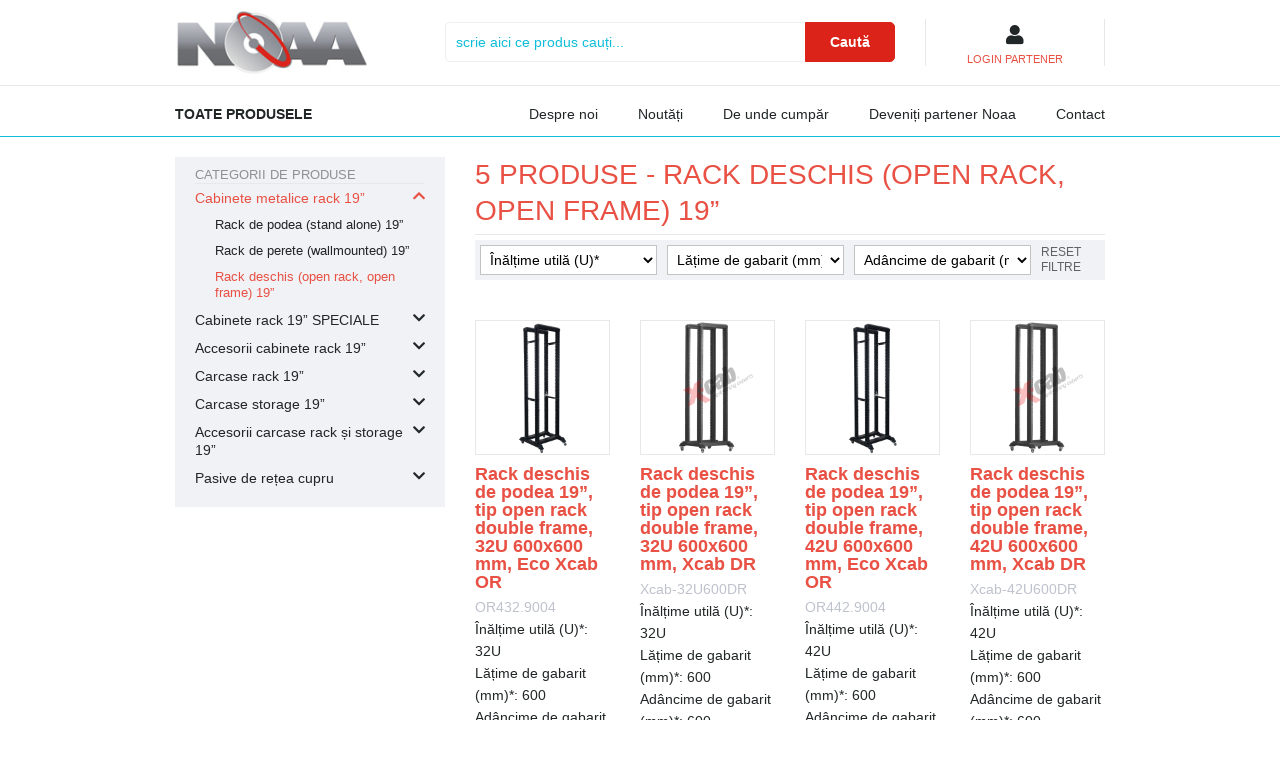

--- FILE ---
content_type: text/html; charset=utf-8
request_url: https://www.noaa.ro/produse/rack-deschis-open-rack-open-frame-19/41347763ee68e185653deecc
body_size: 18508
content:
<!-- Noaa/Ui/Layout/PublicLayout/renderer.php --><!-- Noaa\Ui\Layout\PublicLayout --><!DOCTYPE html>
<html lang="en">
<head>
    <meta charset="utf-8">
    <meta name="viewport" content="width=device-width, initial-scale=1">
    <title>Rack deschis (open rack, open frame) 19&rdquo; | noaa.ro</title>
    <link rel="shortcut icon" href="/src/Noaa/Ui/Layout/favicon.ico"/>
    <link rel="canonical" href="https://www.noaa.ro/produse/rack-deschis-open-rack-open-frame-19/41347763ee68e185653deecc" />
<meta property="og:url" content="https://www.noaa.ro/produse/rack-deschis-open-rack-open-frame-19/41347763ee68e185653deecc" />
<!-- Google tag (gtag.js) -->
<script async src="https://www.googletagmanager.com/gtag/js?id=G-YM94BGWV2N"></script>
<script  nonce="NGJmZWViZTdlYjk1ZTdjZTY5NmI4ODBi">
  window.dataLayer = window.dataLayer || [];
  function gtag(){dataLayer.push(arguments);}
  gtag('js', new Date());

  gtag('config', 'G-YM94BGWV2N');
</script>
    <link data-size="70942" rel="stylesheet" href="/static/3rd/fontawesome-free-5.12.0-web/css/all.css?1657296931">
            <link data-size="161145" rel="stylesheet" href="/src/Noaa/Ui/Layout/custom_bootstrap_prezentare.css?1667250969">
            <link data-size="116775" rel="stylesheet" href="/src/Noaa/Ui/Layout/default.css?1667385569">
            <link data-size="115170" rel="stylesheet" href="/src/Noaa/CatalogRead/Produse/Browse/ListaProduseDinCategorieComponent/renderer.css?1685261525">
            <link data-size="108241" rel="stylesheet" href="/src/Noaa/Ui/Components/pagination.css?1666636899">
            <link data-size="108313" rel="stylesheet" href="/src/Noaa/CatalogRead/Produse/Browse/FiltruCategoriiProduseComponent/renderer.css?1666637036">
            <link data-size="103221" rel="stylesheet" href="/src/Noaa/Ui/Layout/PublicCu2ColoaneLayout/renderer.css?1666636711">
            <link data-size="105975" rel="stylesheet" href="/src/Noaa/IdentityUi/Header/AuthComponent/renderer.css?1667243865">
            <link data-size="130905" rel="stylesheet" href="/src/Noaa/Ui/Layout/PublicLayout/Header/renderer.css?1675105981">
            <link data-size="109858" rel="stylesheet" href="/src/Noaa/Ui/Layout/PublicLayout/renderer.css?1684663620">    <meta name="csrftoken" content="eyJ0eXAiOiJKV1QiLCJhbGciOiJIUzUxMiJ9.eyJ1c2VySWQiOiIiLCJ0aW1lc3RhbXAiOjE3Njg2NTQ4NjAsInJhbmQiOiI3MmU1M2EyOTA1NTA3YmNjNjFkZDdlNGE2MWU4OWMyZWI0MTBjNzQ2MTVlZmM4YzJlYjdhYmU0N2U1NzM4ZjJkIn0.qkR7-bY5t0fwA5IIFZ45BZoX8KOvNeLqjPgjsD6E005M9jD5sbi2aWlmASjmvwygluPIrxuJJSo_LwWmVD0UMw">
</head>
<body id="public-layout" data-route="route.produse.browser.categorie">
<!-- Noaa/Ui/Layout/PublicLayout/Header/renderer.php --><!-- Noaa\Ui\Layout\PublicLayout\Header --><header>
    <nav class="top">
        <div class="container">
            <div id="sidebar-toggler-container"><span class="sidebar-toggler"></span></div>
            <a id="logo-c" href="/"><img height="98" width="216" src="/src/Noaa/Ui/Layout/SimpleLayout/logo_noaa.jpg" alt="noaa.ro"/></a>
            <form class="cautare" action="/cautare/cauta">
                <input type="text" name="q" placeholder="scrie aici ce produs cauți..." value=""/>
                <button type="submit">Caută</button>
            </form>
            <div id="top-last-items"><!-- Noaa/IdentityUi/Header/AuthComponent/renderer.php --><!-- Noaa\IdentityUi\Header\AuthComponent -->
<div id="AuthComponent" data-href="/identity/login"
     class="neautentificat-ca-partener"
    >

            <div class="top">
            <i class="fa fa-user"></i>
        </div>
        <div class="bottom text-danger">
            LOGIN PARTENER
        </div>
    </div></div>

            <div id="mobile-menu">
                <div id="mobile-menu-inner">
                    <form class="cautare-mobil" action="/cautare/cauta">
                        <input type="text" name="q" required placeholder="scrie aici ce produs cauți..." value=""/>
                        <button type="submit"><img height="24" width="24" src="/src/Noaa/Ui/Layout/PublicLayout/Header/search.svg" alt="caută"/></button>
                    </form>
                    <div class="tabs" id="mobile-menu-tabs">
                        <div class="tabs-header">
                            <span class="activ" data-content-id="mobile-meniu-contents-produse">Meniu</span>
                            <span data-content-id="mobile-meniu-contents-categorii">Categorii</span>
                        </div>
                        <div class="tabs-contents">
                            <div class="meniu-contents activ" id="mobile-meniu-contents-produse">
                                <a class="produse   "
                                   href="/produsele-noastre">
                                    Toate produsele
                                </a>
                                                                <a href="/statice/despre-noi"
                                   class=""
                                >Despre noi</a>
                                <a href="/noutati"
                                   class="">Noutăți</a>
                                <a href="/statice/de-unde-cumpar"
                                   class="">De
                                    unde
                                    cumpăr</a>
                                <a href="/statice/deveniti-partener"
                                   class="">Deveniți
                                    partener Noaa</a>
                                <a href="/statice/contact"
                                   class="">Contact</a>
                                <!-- Noaa/IdentityUi/Header/AuthComponent/renderer.php --><!-- Noaa\IdentityUi\Header\AuthComponent -->
<div id="AuthComponent" data-href="/identity/login"
     class="neautentificat-ca-partener"
    >

            <div class="top">
            <i class="fa fa-user"></i>
        </div>
        <div class="bottom text-danger">
            LOGIN PARTENER
        </div>
    </div>                            </div>
                            <div class="meniu-contents" id="mobile-meniu-contents-categorii">
                                                                    <a class="produse"
                                       href="/produse/cabinete-metalice-rack-19/a378a9dc6a1cf1f2d1a2151b">
                                        Cabinete metalice rack 19&rdquo;                                    </a>
                                                                    <a class="produse"
                                       href="/produse/cabinete-rack-19-speciale/d1341d81c3ad04032a4c9554">
                                        Cabinete rack 19&rdquo; SPECIALE                                    </a>
                                                                    <a class="produse"
                                       href="/produse/accesorii-cabinete-rack-19/af26224ba7e9f0730081b550">
                                        Accesorii cabinete rack 19&rdquo;                                    </a>
                                                                    <a class="produse"
                                       href="/produse/carcase-rack-19/4419155adc6e3da2220d3108">
                                        Carcase rack 19&rdquo;                                    </a>
                                                                    <a class="produse"
                                       href="/produse/carcase-storage-19/5324b81832d6622ef0fb0018">
                                        Carcase storage 19&rdquo;                                    </a>
                                                                    <a class="produse"
                                       href="/produse/accesorii-carcase-rack-si-storage-19/ab6c2a0b65126576131288b2">
                                        Accesorii carcase rack și storage 19&rdquo;                                    </a>
                                                                    <a class="produse"
                                       href="/produse/pasive-de-retea-cupru/7b19ff849c692f061b4c97ce">
                                        Pasive de rețea cupru                                    </a>
                                                            </div>
                        </div>
                    </div>
                </div>


            </div>
        </div>
    </nav>
    <nav class="bottom">
        <div class="container">
            <a class="produse   "
               href="/produsele-noastre">
                Toate produsele
            </a>

            <div class="alte-sectiuni">
                                <a href="/statice/despre-noi"
                   class=""
                >Despre noi</a>
                <a href="/noutati"
                   class="">Noutăți</a>
                <a href="/statice/de-unde-cumpar"
                   class="">De unde
                    cumpăr</a>
                <a href="/statice/deveniti-partener"
                   class="">Deveniți
                    partener Noaa</a>
                <a href="/statice/contact"
                   class="">Contact</a>
            </div>

        </div>
    </nav>
</header>
<div class="body-content">
        <!-- Noaa/Ui/Layout/PublicCu2ColoaneLayout/renderer.php --><!-- Noaa\Ui\Layout\PublicCu2ColoaneLayout --><div class="container">
    <div id="layout-2-coloane">
        <div class="primary-col"><!-- Noaa/CatalogRead/Produse/Browse/ListaProduseDinCategorieComponent/renderer.php --><!-- Noaa\CatalogRead\Produse\Browse\ListaProduseDinCategorieComponent --><div id="browser-produse-din-categorie">
    <h1>5&nbsp;produse - Rack deschis (open rack, open frame) 19&rdquo;</h1>
                <div class="header" data-count="3">
                                                            <select class="form-control" >
                    <option value="" data-url="https://www.noaa.ro/produse/rack-deschis-open-rack-open-frame-19/41347763ee68e185653deecc">&Icirc;nălțime utilă (U)*</option>
                                            <option
                                data-url="https://www.noaa.ro/produse/rack-deschis-open-rack-open-frame-19/41347763ee68e185653deecc?c_InaltimeUtilaU=32U"
                                value="32U"
                                                    >32U</option>
                                            <option
                                data-url="https://www.noaa.ro/produse/rack-deschis-open-rack-open-frame-19/41347763ee68e185653deecc?c_InaltimeUtilaU=42U"
                                value="42U"
                                                    >42U</option>
                                    </select>
                                                            <select class="form-control" >
                    <option value="" data-url="https://www.noaa.ro/produse/rack-deschis-open-rack-open-frame-19/41347763ee68e185653deecc">Lățime de gabarit (mm)*</option>
                                            <option
                                data-url="https://www.noaa.ro/produse/rack-deschis-open-rack-open-frame-19/41347763ee68e185653deecc?c_LatimeDeGabaritmm=600"
                                value="600"
                                                    >600</option>
                                    </select>
                                                            <select class="form-control" >
                    <option value="" data-url="https://www.noaa.ro/produse/rack-deschis-open-rack-open-frame-19/41347763ee68e185653deecc">Ad&acirc;ncime de gabarit (mm)*</option>
                                            <option
                                data-url="https://www.noaa.ro/produse/rack-deschis-open-rack-open-frame-19/41347763ee68e185653deecc?c_AdancimeDeGabaritmm=600"
                                value="600"
                                                    >600</option>
                                            <option
                                data-url="https://www.noaa.ro/produse/rack-deschis-open-rack-open-frame-19/41347763ee68e185653deecc?c_AdancimeDeGabaritmm=800"
                                value="800"
                                                    >800</option>
                                    </select>
                        <a href="/produse/rack-deschis-open-rack-open-frame-19/41347763ee68e185653deecc" class="reset">Reset filtre</a>
        </div>
        <div class="itemi">
                    <div>
                                                                                                    <div class="img-container square">
                        <a class="img" href="/produs/detalii/rack-deschis-de-podea-19-tip-open-rack-double-frame-32u-600x600-mm-eco-xcab-or/31599da02136a8df4ceb2c70">
                            <img src="/storage/produse/imagini/read/31599da02136a8df4ceb2c70/d03c5cbb6ec3dcd36450c043/or432.9004-01.png"
                                 srcset="/storage/produse/imagini/read/31599da02136a8df4ceb2c70/d03c5cbb6ec3dcd36450c043/or432.9004-01.png?width=50 50w,
/storage/produse/imagini/read/31599da02136a8df4ceb2c70/d03c5cbb6ec3dcd36450c043/or432.9004-01.png?width=75 75w,
/storage/produse/imagini/read/31599da02136a8df4ceb2c70/d03c5cbb6ec3dcd36450c043/or432.9004-01.png?width=100 100w,
/storage/produse/imagini/read/31599da02136a8df4ceb2c70/d03c5cbb6ec3dcd36450c043/or432.9004-01.png?width=150 150w,
/storage/produse/imagini/read/31599da02136a8df4ceb2c70/d03c5cbb6ec3dcd36450c043/or432.9004-01.png?width=200 200w,
/storage/produse/imagini/read/31599da02136a8df4ceb2c70/d03c5cbb6ec3dcd36450c043/or432.9004-01.png?width=300 300w,
/storage/produse/imagini/read/31599da02136a8df4ceb2c70/d03c5cbb6ec3dcd36450c043/or432.9004-01.png?width=400 400w,
/storage/produse/imagini/read/31599da02136a8df4ceb2c70/d03c5cbb6ec3dcd36450c043/or432.9004-01.png?width=510 510w,
/storage/produse/imagini/read/31599da02136a8df4ceb2c70/d03c5cbb6ec3dcd36450c043/or432.9004-01.png?width=600 600w,
/storage/produse/imagini/read/31599da02136a8df4ceb2c70/d03c5cbb6ec3dcd36450c043/or432.9004-01.png?width=700 700w,
/storage/produse/imagini/read/31599da02136a8df4ceb2c70/d03c5cbb6ec3dcd36450c043/or432.9004-01.png?width=815 815w,
/storage/produse/imagini/read/31599da02136a8df4ceb2c70/d03c5cbb6ec3dcd36450c043/or432.9004-01.png?width=900 900w,
/storage/produse/imagini/read/31599da02136a8df4ceb2c70/d03c5cbb6ec3dcd36450c043/or432.9004-01.png?width=1000 1000w"
                                 sizes="200px"
                                 alt="OR432.9004_01.png"
                                 data-layout="landscape" width="1000" height="1000"                            />
                        </a>
                    </div>
                                <h2>
                    <a href="/produs/detalii/rack-deschis-de-podea-19-tip-open-rack-double-frame-32u-600x600-mm-eco-xcab-or/31599da02136a8df4ceb2c70">
                        Rack deschis de podea 19&rdquo;, tip open rack double frame, 32U 600x600 mm, Eco Xcab OR                    </a>
                </h2>
                <h3>
                    OR432.9004                </h3>
                                    <div>&Icirc;nălțime utilă (U)*: 32U</div>
                                    <div>Lățime de gabarit (mm)*: 600</div>
                                    <div>Ad&acirc;ncime de gabarit (mm)*: 600</div>
                                <a href="/produs/detalii/rack-deschis-de-podea-19-tip-open-rack-double-frame-32u-600x600-mm-eco-xcab-or/31599da02136a8df4ceb2c70" class="detalii">Vezi detalii...</a>
                            </div>
                    <div>
                                                                                                    <div class="img-container square">
                        <a class="img" href="/produs/detalii/rack-deschis-de-podea-19-tip-open-rack-double-frame-32u-600x600-mm-xcab-dr/8cc5397bfadd08b3815562f9">
                            <img src="/storage/produse/imagini/read/8cc5397bfadd08b3815562f9/6135ee3806f5dc7163636982/xcab-32u600dr-01.png"
                                 srcset="/storage/produse/imagini/read/8cc5397bfadd08b3815562f9/6135ee3806f5dc7163636982/xcab-32u600dr-01.png?width=50 50w,
/storage/produse/imagini/read/8cc5397bfadd08b3815562f9/6135ee3806f5dc7163636982/xcab-32u600dr-01.png?width=75 75w,
/storage/produse/imagini/read/8cc5397bfadd08b3815562f9/6135ee3806f5dc7163636982/xcab-32u600dr-01.png?width=100 100w,
/storage/produse/imagini/read/8cc5397bfadd08b3815562f9/6135ee3806f5dc7163636982/xcab-32u600dr-01.png?width=150 150w,
/storage/produse/imagini/read/8cc5397bfadd08b3815562f9/6135ee3806f5dc7163636982/xcab-32u600dr-01.png?width=200 200w,
/storage/produse/imagini/read/8cc5397bfadd08b3815562f9/6135ee3806f5dc7163636982/xcab-32u600dr-01.png?width=300 300w,
/storage/produse/imagini/read/8cc5397bfadd08b3815562f9/6135ee3806f5dc7163636982/xcab-32u600dr-01.png?width=400 400w,
/storage/produse/imagini/read/8cc5397bfadd08b3815562f9/6135ee3806f5dc7163636982/xcab-32u600dr-01.png?width=510 510w,
/storage/produse/imagini/read/8cc5397bfadd08b3815562f9/6135ee3806f5dc7163636982/xcab-32u600dr-01.png?width=600 600w,
/storage/produse/imagini/read/8cc5397bfadd08b3815562f9/6135ee3806f5dc7163636982/xcab-32u600dr-01.png?width=700 700w,
/storage/produse/imagini/read/8cc5397bfadd08b3815562f9/6135ee3806f5dc7163636982/xcab-32u600dr-01.png?width=815 815w,
/storage/produse/imagini/read/8cc5397bfadd08b3815562f9/6135ee3806f5dc7163636982/xcab-32u600dr-01.png?width=900 900w,
/storage/produse/imagini/read/8cc5397bfadd08b3815562f9/6135ee3806f5dc7163636982/xcab-32u600dr-01.png?width=1000 1000w"
                                 sizes="200px"
                                 alt="Xcab-32U600DR_01.png"
                                 data-layout="landscape" width="1000" height="1000"                            />
                        </a>
                    </div>
                                <h2>
                    <a href="/produs/detalii/rack-deschis-de-podea-19-tip-open-rack-double-frame-32u-600x600-mm-xcab-dr/8cc5397bfadd08b3815562f9">
                        Rack deschis de podea 19&rdquo;, tip open rack double frame, 32U 600x600 mm, Xcab DR                    </a>
                </h2>
                <h3>
                    Xcab-32U600DR                </h3>
                                    <div>&Icirc;nălțime utilă (U)*: 32U</div>
                                    <div>Lățime de gabarit (mm)*: 600</div>
                                    <div>Ad&acirc;ncime de gabarit (mm)*: 600</div>
                                <a href="/produs/detalii/rack-deschis-de-podea-19-tip-open-rack-double-frame-32u-600x600-mm-xcab-dr/8cc5397bfadd08b3815562f9" class="detalii">Vezi detalii...</a>
                            </div>
                    <div>
                                                                                                    <div class="img-container square">
                        <a class="img" href="/produs/detalii/rack-deschis-de-podea-19-tip-open-rack-double-frame-42u-600x600-mm-eco-xcab-or/ce79692c7bdfe1d9a2ed0aaf">
                            <img src="/storage/produse/imagini/read/ce79692c7bdfe1d9a2ed0aaf/e8b6f8cc474b57c4637744cb/or442.9004-01.png"
                                 srcset="/storage/produse/imagini/read/ce79692c7bdfe1d9a2ed0aaf/e8b6f8cc474b57c4637744cb/or442.9004-01.png?width=50 50w,
/storage/produse/imagini/read/ce79692c7bdfe1d9a2ed0aaf/e8b6f8cc474b57c4637744cb/or442.9004-01.png?width=75 75w,
/storage/produse/imagini/read/ce79692c7bdfe1d9a2ed0aaf/e8b6f8cc474b57c4637744cb/or442.9004-01.png?width=100 100w,
/storage/produse/imagini/read/ce79692c7bdfe1d9a2ed0aaf/e8b6f8cc474b57c4637744cb/or442.9004-01.png?width=150 150w,
/storage/produse/imagini/read/ce79692c7bdfe1d9a2ed0aaf/e8b6f8cc474b57c4637744cb/or442.9004-01.png?width=200 200w,
/storage/produse/imagini/read/ce79692c7bdfe1d9a2ed0aaf/e8b6f8cc474b57c4637744cb/or442.9004-01.png?width=300 300w,
/storage/produse/imagini/read/ce79692c7bdfe1d9a2ed0aaf/e8b6f8cc474b57c4637744cb/or442.9004-01.png?width=400 400w,
/storage/produse/imagini/read/ce79692c7bdfe1d9a2ed0aaf/e8b6f8cc474b57c4637744cb/or442.9004-01.png?width=510 510w,
/storage/produse/imagini/read/ce79692c7bdfe1d9a2ed0aaf/e8b6f8cc474b57c4637744cb/or442.9004-01.png?width=600 600w,
/storage/produse/imagini/read/ce79692c7bdfe1d9a2ed0aaf/e8b6f8cc474b57c4637744cb/or442.9004-01.png?width=700 700w,
/storage/produse/imagini/read/ce79692c7bdfe1d9a2ed0aaf/e8b6f8cc474b57c4637744cb/or442.9004-01.png?width=815 815w,
/storage/produse/imagini/read/ce79692c7bdfe1d9a2ed0aaf/e8b6f8cc474b57c4637744cb/or442.9004-01.png?width=900 900w,
/storage/produse/imagini/read/ce79692c7bdfe1d9a2ed0aaf/e8b6f8cc474b57c4637744cb/or442.9004-01.png?width=1000 1000w"
                                 sizes="200px"
                                 alt="OR442.9004_01.png"
                                 data-layout="landscape" width="1000" height="1000"                            />
                        </a>
                    </div>
                                <h2>
                    <a href="/produs/detalii/rack-deschis-de-podea-19-tip-open-rack-double-frame-42u-600x600-mm-eco-xcab-or/ce79692c7bdfe1d9a2ed0aaf">
                        Rack deschis de podea 19&rdquo;, tip open rack double frame, 42U 600x600 mm, Eco Xcab OR                    </a>
                </h2>
                <h3>
                    OR442.9004                </h3>
                                    <div>&Icirc;nălțime utilă (U)*: 42U</div>
                                    <div>Lățime de gabarit (mm)*: 600</div>
                                    <div>Ad&acirc;ncime de gabarit (mm)*: 600</div>
                                <a href="/produs/detalii/rack-deschis-de-podea-19-tip-open-rack-double-frame-42u-600x600-mm-eco-xcab-or/ce79692c7bdfe1d9a2ed0aaf" class="detalii">Vezi detalii...</a>
                            </div>
                    <div>
                                                                                                    <div class="img-container square">
                        <a class="img" href="/produs/detalii/rack-deschis-de-podea-19-tip-open-rack-double-frame-42u-600x600-mm-xcab-dr/55e73f5d87e49328ac713680">
                            <img src="/storage/produse/imagini/read/55e73f5d87e49328ac713680/9ed251622b353a6463636902/xcab-42u600dr-01.png"
                                 srcset="/storage/produse/imagini/read/55e73f5d87e49328ac713680/9ed251622b353a6463636902/xcab-42u600dr-01.png?width=50 50w,
/storage/produse/imagini/read/55e73f5d87e49328ac713680/9ed251622b353a6463636902/xcab-42u600dr-01.png?width=75 75w,
/storage/produse/imagini/read/55e73f5d87e49328ac713680/9ed251622b353a6463636902/xcab-42u600dr-01.png?width=100 100w,
/storage/produse/imagini/read/55e73f5d87e49328ac713680/9ed251622b353a6463636902/xcab-42u600dr-01.png?width=150 150w,
/storage/produse/imagini/read/55e73f5d87e49328ac713680/9ed251622b353a6463636902/xcab-42u600dr-01.png?width=200 200w,
/storage/produse/imagini/read/55e73f5d87e49328ac713680/9ed251622b353a6463636902/xcab-42u600dr-01.png?width=300 300w,
/storage/produse/imagini/read/55e73f5d87e49328ac713680/9ed251622b353a6463636902/xcab-42u600dr-01.png?width=400 400w,
/storage/produse/imagini/read/55e73f5d87e49328ac713680/9ed251622b353a6463636902/xcab-42u600dr-01.png?width=510 510w,
/storage/produse/imagini/read/55e73f5d87e49328ac713680/9ed251622b353a6463636902/xcab-42u600dr-01.png?width=600 600w,
/storage/produse/imagini/read/55e73f5d87e49328ac713680/9ed251622b353a6463636902/xcab-42u600dr-01.png?width=700 700w,
/storage/produse/imagini/read/55e73f5d87e49328ac713680/9ed251622b353a6463636902/xcab-42u600dr-01.png?width=815 815w,
/storage/produse/imagini/read/55e73f5d87e49328ac713680/9ed251622b353a6463636902/xcab-42u600dr-01.png?width=900 900w,
/storage/produse/imagini/read/55e73f5d87e49328ac713680/9ed251622b353a6463636902/xcab-42u600dr-01.png?width=1000 1000w"
                                 sizes="200px"
                                 alt="Xcab-42U600DR_01.png"
                                 data-layout="landscape" width="1000" height="1000"                            />
                        </a>
                    </div>
                                <h2>
                    <a href="/produs/detalii/rack-deschis-de-podea-19-tip-open-rack-double-frame-42u-600x600-mm-xcab-dr/55e73f5d87e49328ac713680">
                        Rack deschis de podea 19&rdquo;, tip open rack double frame, 42U 600x600 mm, Xcab DR                    </a>
                </h2>
                <h3>
                    Xcab-42U600DR                </h3>
                                    <div>&Icirc;nălțime utilă (U)*: 42U</div>
                                    <div>Lățime de gabarit (mm)*: 600</div>
                                    <div>Ad&acirc;ncime de gabarit (mm)*: 600</div>
                                <a href="/produs/detalii/rack-deschis-de-podea-19-tip-open-rack-double-frame-42u-600x600-mm-xcab-dr/55e73f5d87e49328ac713680" class="detalii">Vezi detalii...</a>
                            </div>
                    <div>
                                                                                                    <div class="img-container square">
                        <a class="img" href="/produs/detalii/rack-deschis-de-podea-19-tip-open-rack-open-frame-42u-600x800-mm-eco-xcab/41eb85f3efd05f3d1715de95">
                            <img src="/storage/produse/imagini/read/41eb85f3efd05f3d1715de95/50d19efa33120ba06360098a/1.png"
                                 srcset="/storage/produse/imagini/read/41eb85f3efd05f3d1715de95/50d19efa33120ba06360098a/1.png?width=50 50w,
/storage/produse/imagini/read/41eb85f3efd05f3d1715de95/50d19efa33120ba06360098a/1.png?width=75 75w,
/storage/produse/imagini/read/41eb85f3efd05f3d1715de95/50d19efa33120ba06360098a/1.png?width=100 100w,
/storage/produse/imagini/read/41eb85f3efd05f3d1715de95/50d19efa33120ba06360098a/1.png?width=150 150w,
/storage/produse/imagini/read/41eb85f3efd05f3d1715de95/50d19efa33120ba06360098a/1.png?width=200 200w,
/storage/produse/imagini/read/41eb85f3efd05f3d1715de95/50d19efa33120ba06360098a/1.png?width=300 300w,
/storage/produse/imagini/read/41eb85f3efd05f3d1715de95/50d19efa33120ba06360098a/1.png?width=400 400w,
/storage/produse/imagini/read/41eb85f3efd05f3d1715de95/50d19efa33120ba06360098a/1.png?width=510 510w,
/storage/produse/imagini/read/41eb85f3efd05f3d1715de95/50d19efa33120ba06360098a/1.png?width=600 600w,
/storage/produse/imagini/read/41eb85f3efd05f3d1715de95/50d19efa33120ba06360098a/1.png?width=700 700w,
/storage/produse/imagini/read/41eb85f3efd05f3d1715de95/50d19efa33120ba06360098a/1.png?width=815 815w,
/storage/produse/imagini/read/41eb85f3efd05f3d1715de95/50d19efa33120ba06360098a/1.png?width=900 900w,
/storage/produse/imagini/read/41eb85f3efd05f3d1715de95/50d19efa33120ba06360098a/1.png?width=1000 1000w"
                                 sizes="200px"
                                 alt="1.png"
                                 data-layout="landscape" width="1000" height="1000"                            />
                        </a>
                    </div>
                                <h2>
                    <a href="/produs/detalii/rack-deschis-de-podea-19-tip-open-rack-open-frame-42u-600x800-mm-eco-xcab/41eb85f3efd05f3d1715de95">
                        Rack deschis de podea 19&rdquo;, tip open rack open frame, 42U 600x800 mm, Eco Xcab                    </a>
                </h2>
                <h3>
                    OR6842.9004                </h3>
                                    <div>&Icirc;nălțime utilă (U)*: 42U</div>
                                    <div>Lățime de gabarit (mm)*: 600</div>
                                    <div>Ad&acirc;ncime de gabarit (mm)*: 800</div>
                                <a href="/produs/detalii/rack-deschis-de-podea-19-tip-open-rack-open-frame-42u-600x800-mm-eco-xcab/41eb85f3efd05f3d1715de95" class="detalii">Vezi detalii...</a>
                            </div>
            </div>
    <div class="pagination"></div>
</div>

<!--Use the below code snippet to provide real time updates to the live chat plugin without the need of copying and paste each time the snippet to  your website when changes are made to the configuration -->
<call-us-selector phonesystem-url="https://noaa.3cx.ro:5001" party="LiveChat208032"></call-us-selector>
 
<!--Incase you don't want real time updates to the live chat plugin when options are changed, use the below code snippet. Please note that each time you change the settings you will need to copy and paste the snippet code to your website--> 
<!--<call-us 
phonesystem-url="https://noaa.3cx.ro:5001" 
style="position:fixed;font-size:16px;line-height:17px;z-index: 99999;--call-us-main-accent-color:#d6d8ee;--call-us-main-background-color:#FFFFFF;--call-us-plate-background-color:#e8e8e8;--call-us-plate-font-color:#000000;--call-us-main-font-color:#10bed9;--call-us-agent-bubble-color:#10bed910;right: 20px; bottom: 20px;" 
id="wp-live-chat-by-3CX" 
minimized="true" 
animation-style="noanimation" 
party="LiveChat208032" 
minimized-style="bubbleright" 
allow-call="false" 
allow-video="false" 
allow-soundnotifications="true" 
enable-mute="true" 
enable-onmobile="true" 
offline-enabled="true" 
enable="true" 
ignore-queueownership="false" 
authentication="name" 
operator-name="Suport Clienți" 
show-operator-actual-name="false" 
aknowledge-received="true" 
operator-icon="[data-uri]" 
gdpr-enabled="false" 
message-userinfo-format="avatar" 
message-dateformat="both" 
lang="browser" 
button-icon-type="default" 
invite-message="Bună, cu ce te putem ajuta?" 
authentication-message="Poți să ne spui numele tău, te rog?" 
unavailable-message="Momentan nu suntem disponibili, dar lasă-ne un mesaj!" 
ending-message="Iți mulțumim că ne-ai contactat!" 
greeting-visibility="both" 
greeting-offline-visibility="both" 
greeting-message="Bună, cu ce te putem ajuta?" 
greeting-offline-message="Programul nostru s-a incheiat, dar lasă-ne un mesaj!" 
chat-delay="2000" 
enable-direct-call="false" 
enable-ga="false" 
></call-us>--> 
<!-- <script defer src="https://downloads-global.3cx.com/downloads/livechatandtalk/v1/callus.js" id="tcx-callus-js" charset="utf-8"></script> -->
</div>
        <div class="secondary-col"><!-- Noaa/CatalogRead/Produse/Browse/FiltruCategoriiProduseComponent/renderer.php --><!-- Noaa\CatalogRead\Produse\Browse\FiltruCategoriiProduseComponent --><div id="filtru-categorii">
    <h3>Categorii de produse</h3>
    <ul class="itemi">
                    <li class="level0 active">
                <div class="label">
                    <a href="/produse/cabinete-metalice-rack-19/a378a9dc6a1cf1f2d1a2151b">Cabinete metalice rack 19&rdquo;</a>
                    <i class="fa  fa-chevron-down"></i>
                    <i class="fa  fa-chevron-up"></i>
                </div>

                <ul>
                                            <li class="level1 ">
                            <a class="label" href="/produse/rack-de-podea-stand-alone-19/cab295c2fd25821833a09887">Rack de podea (stand alone) 19&rdquo; </a>
                        </li>
                                            <li class="level1 ">
                            <a class="label" href="/produse/rack-de-perete-wallmounted-19/9d99353e72c2095c108334f8">Rack de perete (wallmounted) 19&rdquo; </a>
                        </li>
                                            <li class="level1 active">
                            <a class="label" href="/produse/rack-deschis-open-rack-open-frame-19/41347763ee68e185653deecc">Rack deschis (open rack, open frame) 19&rdquo;</a>
                        </li>
                                    </ul>
            </li>
                    <li class="level0 ">
                <div class="label">
                    <a href="/produse/cabinete-rack-19-speciale/d1341d81c3ad04032a4c9554">Cabinete rack 19&rdquo; SPECIALE</a>
                    <i class="fa  fa-chevron-down"></i>
                    <i class="fa  fa-chevron-up"></i>
                </div>

                <ul>
                                            <li class="level1 ">
                            <a class="label" href="/produse/cabinete-etanse/4890ecd2da6354566619a57d">Cabinete etanșe</a>
                        </li>
                                            <li class="level1 ">
                            <a class="label" href="/produse/cabinete-cu-climatizare-19/79f9b872e568bf1dae1e4b86">Cabinete cu climatizare 19&rdquo;</a>
                        </li>
                                            <li class="level1 ">
                            <a class="label" href="/produse/cabinete-silentioase-19/2546268b93b4321f2486aaf1">Cabinete silențioase 19&rdquo;</a>
                        </li>
                                            <li class="level1 ">
                            <a class="label" href="/produse/cabinete-rezistente-la-foc-19/15d3355d0c536231ea79ace6">Cabinete rezistente la foc 19&rdquo;</a>
                        </li>
                                    </ul>
            </li>
                    <li class="level0 ">
                <div class="label">
                    <a href="/produse/accesorii-cabinete-rack-19/af26224ba7e9f0730081b550">Accesorii cabinete rack 19&rdquo;</a>
                    <i class="fa  fa-chevron-down"></i>
                    <i class="fa  fa-chevron-up"></i>
                </div>

                <ul>
                                            <li class="level1 ">
                            <a class="label" href="/produse/polite-rack-19/eb6a395e64542daf34a34430">Polițe rack 19&rdquo;</a>
                        </li>
                                            <li class="level1 ">
                            <a class="label" href="/produse/organizatoare-de-cabluri/1d0391607c0b965c3994fc2f">Organizatoare de cabluri</a>
                        </li>
                                            <li class="level1 ">
                            <a class="label" href="/produse/prize-pentru-rack-pdu/25ee00443d31a489714ba830">Prize pentru rack (PDU)</a>
                        </li>
                                            <li class="level1 ">
                            <a class="label" href="/produse/sisteme-de-climatizare/b7269a445be8cf4ddf8ab94f">Sisteme de climatizare</a>
                        </li>
                                            <li class="level1 ">
                            <a class="label" href="/produse/accesorii-montaj/a522711b105295f23c641d83">Accesorii montaj</a>
                        </li>
                                            <li class="level1 ">
                            <a class="label" href="/produse/lcd-kvm-switch/9b94b2d828faa88b41910268">LCD, KVM switch</a>
                        </li>
                                            <li class="level1 ">
                            <a class="label" href="/produse/cabluri-kvm-switch/ed908db7205e5deb53f261d4">Cabluri KVM switch</a>
                        </li>
                                            <li class="level1 ">
                            <a class="label" href="/produse/accesorii-diverse/613addecc77555ac4e94efcb">Accesorii diverse</a>
                        </li>
                                    </ul>
            </li>
                    <li class="level0 ">
                <div class="label">
                    <a href="/produse/carcase-rack-19/4419155adc6e3da2220d3108">Carcase rack 19&rdquo;</a>
                    <i class="fa  fa-chevron-down"></i>
                    <i class="fa  fa-chevron-up"></i>
                </div>

                <ul>
                                    </ul>
            </li>
                    <li class="level0 ">
                <div class="label">
                    <a href="/produse/carcase-storage-19/5324b81832d6622ef0fb0018">Carcase storage 19&rdquo;</a>
                    <i class="fa  fa-chevron-down"></i>
                    <i class="fa  fa-chevron-up"></i>
                </div>

                <ul>
                                    </ul>
            </li>
                    <li class="level0 ">
                <div class="label">
                    <a href="/produse/accesorii-carcase-rack-si-storage-19/ab6c2a0b65126576131288b2">Accesorii carcase rack și storage 19&rdquo;</a>
                    <i class="fa  fa-chevron-down"></i>
                    <i class="fa  fa-chevron-up"></i>
                </div>

                <ul>
                                            <li class="level1 ">
                            <a class="label" href="/produse/surse-de-alimentare/3ff8f033fac653efad493144">Surse de alimentare</a>
                        </li>
                                            <li class="level1 ">
                            <a class="label" href="/produse/sine-pentru-montare-in-rack-19/0a118859a8650deea7f6a76d">Șine pentru montare &icirc;n rack 19&rdquo;</a>
                        </li>
                                            <li class="level1 ">
                            <a class="label" href="/produse/storage-kit/afc4a9cac01f52b34e7ae6b5">Storage kit</a>
                        </li>
                                            <li class="level1 ">
                            <a class="label" href="/produse/adaptoare-hdd-ssd/690b3f9f6d03ee325c30f998">Adaptoare HDD / SSD</a>
                        </li>
                                            <li class="level1 ">
                            <a class="label" href="/produse/cabluri-adaptoare/46bfc9e6d0aa1615582a6bce">Cabluri adaptoare</a>
                        </li>
                                            <li class="level1 ">
                            <a class="label" href="/produse/sisteme-de-racire/3ead1f97bd2d47aa824d2fae">Sisteme de răcire</a>
                        </li>
                                    </ul>
            </li>
                    <li class="level0 ">
                <div class="label">
                    <a href="/produse/pasive-de-retea-cupru/7b19ff849c692f061b4c97ce">Pasive de rețea cupru</a>
                    <i class="fa  fa-chevron-down"></i>
                    <i class="fa  fa-chevron-up"></i>
                </div>

                <ul>
                                            <li class="level1 ">
                            <a class="label" href="/produse/patch-panel/4efcf88dd87356e0b73f699d">Patch panel</a>
                        </li>
                                            <li class="level1 ">
                            <a class="label" href="/produse/patch-cord/da03e60a40ed4d1df7bba846">Patch cord</a>
                        </li>
                                            <li class="level1 ">
                            <a class="label" href="/produse/prize-de-retea/de8c4a9e6861f9677b661b77">Prize de rețea</a>
                        </li>
                                            <li class="level1 ">
                            <a class="label" href="/produse/conectori-rj45/7a5bfb61891f6047ee8f80ef">Conectori RJ45</a>
                        </li>
                                    </ul>
            </li>
            </ul>
</div>

</div>
    </div>
</div>
</div>
<!-- Noaa/Ui/Layout/PublicLayout/Footer/renderer.php --><!-- Noaa\Ui\Layout\PublicLayout\Footer --><footer>
    <div class="top">
        <div class="container">
            <a class="hide-mobile" href="/statice/despre-noi">Despre noi</a>
            <a class="hide-mobile" href="/statice/de-unde-cumpar">De unde cumpăr</a>
            <a class="hide-mobile" href="/statice/deveniti-partener">Deveniți partener Noaa</a>
            <a class="hide-mobile" href="/statice/contact">Contact</a>
            <a href="https://ro-ro.facebook.com/www.noaa.ro/" target="_blank" rel="nofollow"><i class="fab fa-facebook-square"></i></a>
            <a href="https://www.linkedin.com/company/noaa-concept-srl" target="_blank" rel="nofollow"><i class="fab fa-linkedin"></i></a>
            <a class="show-only-mobile contact" href="/statice/contact">Contact</a>
        </div>
    </div>
    <div class="bottom">
        <div class="container">
            &copy; 2026 NOAA CONCEPT SRL
        </div>
    </div>
</footer>
<script nonce="NGJmZWViZTdlYjk1ZTdjZTY5NmI4ODBi">
    window.sse = {};
</script>
<script nonce="NGJmZWViZTdlYjk1ZTdjZTY5NmI4ODBi">
    window.auth = {
        isAuthn: false    };
</script>
<script nonce="NGJmZWViZTdlYjk1ZTdjZTY5NmI4ODBi">/** vim: et:ts=4:sw=4:sts=4
 * @license RequireJS 2.3.6 Copyright jQuery Foundation and other contributors.
 * Released under MIT license, https://github.com/requirejs/requirejs/blob/master/LICENSE
 */
var requirejs,require,define;!function(global,setTimeout){var req,s,head,baseElement,dataMain,src,interactiveScript,currentlyAddingScript,mainScript,subPath,version="2.3.6",commentRegExp=/\/\*[\s\S]*?\*\/|([^:"'=]|^)\/\/.*$/gm,cjsRequireRegExp=/[^.]\s*require\s*\(\s*["']([^'"\s]+)["']\s*\)/g,jsSuffixRegExp=/\.js$/,currDirRegExp=/^\.\//,op=Object.prototype,ostring=op.toString,hasOwn=op.hasOwnProperty,isBrowser=!("undefined"==typeof window||"undefined"==typeof navigator||!window.document),isWebWorker=!isBrowser&&"undefined"!=typeof importScripts,readyRegExp=isBrowser&&"PLAYSTATION 3"===navigator.platform?/^complete$/:/^(complete|loaded)$/,defContextName="_",isOpera="undefined"!=typeof opera&&"[object Opera]"===opera.toString(),contexts={},cfg={},globalDefQueue=[],useInteractive=!1;function commentReplace(e,t){return t||""}function isFunction(e){return"[object Function]"===ostring.call(e)}function isArray(e){return"[object Array]"===ostring.call(e)}function each(e,t){var i;if(e)for(i=0;i<e.length&&(!e[i]||!t(e[i],i,e));i+=1);}function eachReverse(e,t){var i;if(e)for(i=e.length-1;-1<i&&(!e[i]||!t(e[i],i,e));i-=1);}function hasProp(e,t){return hasOwn.call(e,t)}function getOwn(e,t){return hasProp(e,t)&&e[t]}function eachProp(e,t){var i;for(i in e)if(hasProp(e,i)&&t(e[i],i))break}function mixin(i,e,r,n){return e&&eachProp(e,function(e,t){!r&&hasProp(i,t)||(!n||"object"!=typeof e||!e||isArray(e)||isFunction(e)||e instanceof RegExp?i[t]=e:(i[t]||(i[t]={}),mixin(i[t],e,r,n)))}),i}function bind(e,t){return function(){return t.apply(e,arguments)}}function scripts(){return document.getElementsByTagName("script")}function defaultOnError(e){throw e}function getGlobal(e){if(!e)return e;var t=global;return each(e.split("."),function(e){t=t[e]}),t}function makeError(e,t,i,r){var n=new Error(t+"\nhttps://requirejs.org/docs/errors.html#"+e);return n.requireType=e,n.requireModules=r,i&&(n.originalError=i),n}if(void 0===define){if(void 0!==requirejs){if(isFunction(requirejs))return;cfg=requirejs,requirejs=void 0}void 0===require||isFunction(require)||(cfg=require,require=void 0),req=requirejs=function(e,t,i,r){var n,o,a=defContextName;return isArray(e)||"string"==typeof e||(o=e,isArray(t)?(e=t,t=i,i=r):e=[]),o&&o.context&&(a=o.context),(n=getOwn(contexts,a))||(n=contexts[a]=req.s.newContext(a)),o&&n.configure(o),n.require(e,t,i)},req.config=function(e){return req(e)},req.nextTick=void 0!==setTimeout?function(e){setTimeout(e,4)}:function(e){e()},require||(require=req),req.version=version,req.jsExtRegExp=/^\/|:|\?|\.js$/,req.isBrowser=isBrowser,s=req.s={contexts:contexts,newContext:newContext},req({}),each(["toUrl","undef","defined","specified"],function(t){req[t]=function(){var e=contexts[defContextName];return e.require[t].apply(e,arguments)}}),isBrowser&&(head=s.head=document.getElementsByTagName("head")[0],baseElement=document.getElementsByTagName("base")[0],baseElement&&(head=s.head=baseElement.parentNode)),req.onError=defaultOnError,req.createNode=function(e,t,i){var r=e.xhtml?document.createElementNS("http://www.w3.org/1999/xhtml","html:script"):document.createElement("script");return r.type=e.scriptType||"text/javascript",r.charset="utf-8",r.async=!0,r},req.load=function(t,i,r){var e,n=t&&t.config||{};if(isBrowser)return(e=req.createNode(n,i,r)).setAttribute("data-requirecontext",t.contextName),e.setAttribute("data-requiremodule",i),!e.attachEvent||e.attachEvent.toString&&e.attachEvent.toString().indexOf("[native code")<0||isOpera?(e.addEventListener("load",t.onScriptLoad,!1),e.addEventListener("error",t.onScriptError,!1)):(useInteractive=!0,e.attachEvent("onreadystatechange",t.onScriptLoad)),e.src=r,n.onNodeCreated&&n.onNodeCreated(e,n,i,r),currentlyAddingScript=e,baseElement?head.insertBefore(e,baseElement):head.appendChild(e),currentlyAddingScript=null,e;if(isWebWorker)try{setTimeout(function(){},0),importScripts(r),t.completeLoad(i)}catch(e){t.onError(makeError("importscripts","importScripts failed for "+i+" at "+r,e,[i]))}},isBrowser&&!cfg.skipDataMain&&eachReverse(scripts(),function(e){if(head||(head=e.parentNode),dataMain=e.getAttribute("data-main"))return mainScript=dataMain,cfg.baseUrl||-1!==mainScript.indexOf("!")||(mainScript=(src=mainScript.split("/")).pop(),subPath=src.length?src.join("/")+"/":"./",cfg.baseUrl=subPath),mainScript=mainScript.replace(jsSuffixRegExp,""),req.jsExtRegExp.test(mainScript)&&(mainScript=dataMain),cfg.deps=cfg.deps?cfg.deps.concat(mainScript):[mainScript],!0}),define=function(e,i,t){var r,n;"string"!=typeof e&&(t=i,i=e,e=null),isArray(i)||(t=i,i=null),!i&&isFunction(t)&&(i=[],t.length&&(t.toString().replace(commentRegExp,commentReplace).replace(cjsRequireRegExp,function(e,t){i.push(t)}),i=(1===t.length?["require"]:["require","exports","module"]).concat(i))),useInteractive&&(r=currentlyAddingScript||getInteractiveScript())&&(e||(e=r.getAttribute("data-requiremodule")),n=contexts[r.getAttribute("data-requirecontext")]),n?(n.defQueue.push([e,i,t]),n.defQueueMap[e]=!0):globalDefQueue.push([e,i,t])},define.amd={jQuery:!0},req.exec=function(text){return eval(text)},req(cfg)}function newContext(u){var i,e,l,c,d,g={waitSeconds:7,baseUrl:"./",paths:{},bundles:{},pkgs:{},shim:{},config:{}},p={},f={},r={},h=[],m={},n={},v={},x=1,b=1;function q(e,t,i){var r,n,o,a,s,u,c,d,p,f,l=t&&t.split("/"),h=g.map,m=h&&h["*"];if(e&&(u=(e=e.split("/")).length-1,g.nodeIdCompat&&jsSuffixRegExp.test(e[u])&&(e[u]=e[u].replace(jsSuffixRegExp,"")),"."===e[0].charAt(0)&&l&&(e=l.slice(0,l.length-1).concat(e)),function(e){var t,i;for(t=0;t<e.length;t++)if("."===(i=e[t]))e.splice(t,1),t-=1;else if(".."===i){if(0===t||1===t&&".."===e[2]||".."===e[t-1])continue;0<t&&(e.splice(t-1,2),t-=2)}}(e),e=e.join("/")),i&&h&&(l||m)){e:for(o=(n=e.split("/")).length;0<o;o-=1){if(s=n.slice(0,o).join("/"),l)for(a=l.length;0<a;a-=1)if((r=getOwn(h,l.slice(0,a).join("/")))&&(r=getOwn(r,s))){c=r,d=o;break e}!p&&m&&getOwn(m,s)&&(p=getOwn(m,s),f=o)}!c&&p&&(c=p,d=f),c&&(n.splice(0,d,c),e=n.join("/"))}return getOwn(g.pkgs,e)||e}function E(t){isBrowser&&each(scripts(),function(e){if(e.getAttribute("data-requiremodule")===t&&e.getAttribute("data-requirecontext")===l.contextName)return e.parentNode.removeChild(e),!0})}function w(e){var t=getOwn(g.paths,e);if(t&&isArray(t)&&1<t.length)return t.shift(),l.require.undef(e),l.makeRequire(null,{skipMap:!0})([e]),!0}function y(e){var t,i=e?e.indexOf("!"):-1;return-1<i&&(t=e.substring(0,i),e=e.substring(i+1,e.length)),[t,e]}function S(e,t,i,r){var n,o,a,s,u=null,c=t?t.name:null,d=e,p=!0,f="";return e||(p=!1,e="_@r"+(x+=1)),u=(s=y(e))[0],e=s[1],u&&(u=q(u,c,r),o=getOwn(m,u)),e&&(u?f=i?e:o&&o.normalize?o.normalize(e,function(e){return q(e,c,r)}):-1===e.indexOf("!")?q(e,c,r):e:(u=(s=y(f=q(e,c,r)))[0],f=s[1],i=!0,n=l.nameToUrl(f))),{prefix:u,name:f,parentMap:t,unnormalized:!!(a=!u||o||i?"":"_unnormalized"+(b+=1)),url:n,originalName:d,isDefine:p,id:(u?u+"!"+f:f)+a}}function k(e){var t=e.id,i=getOwn(p,t);return i||(i=p[t]=new l.Module(e)),i}function M(e,t,i){var r=e.id,n=getOwn(p,r);!hasProp(m,r)||n&&!n.defineEmitComplete?(n=k(e)).error&&"error"===t?i(n.error):n.on(t,i):"defined"===t&&i(m[r])}function O(i,e){var t=i.requireModules,r=!1;e?e(i):(each(t,function(e){var t=getOwn(p,e);t&&(t.error=i,t.events.error&&(r=!0,t.emit("error",i)))}),r||req.onError(i))}function j(){globalDefQueue.length&&(each(globalDefQueue,function(e){var t=e[0];"string"==typeof t&&(l.defQueueMap[t]=!0),h.push(e)}),globalDefQueue=[])}function P(e){delete p[e],delete f[e]}function R(){var e,r,t=1e3*g.waitSeconds,n=t&&l.startTime+t<(new Date).getTime(),o=[],a=[],s=!1,u=!0;if(!i){if(i=!0,eachProp(f,function(e){var t=e.map,i=t.id;if(e.enabled&&(t.isDefine||a.push(e),!e.error))if(!e.inited&&n)w(i)?s=r=!0:(o.push(i),E(i));else if(!e.inited&&e.fetched&&t.isDefine&&(s=!0,!t.prefix))return u=!1}),n&&o.length)return(e=makeError("timeout","Load timeout for modules: "+o,null,o)).contextName=l.contextName,O(e);u&&each(a,function(e){!function n(o,a,s){var e=o.map.id;o.error?o.emit("error",o.error):(a[e]=!0,each(o.depMaps,function(e,t){var i=e.id,r=getOwn(p,i);!r||o.depMatched[t]||s[i]||(getOwn(a,i)?(o.defineDep(t,m[i]),o.check()):n(r,a,s))}),s[e]=!0)}(e,{},{})}),n&&!r||!s||!isBrowser&&!isWebWorker||d||(d=setTimeout(function(){d=0,R()},50)),i=!1}}function a(e){hasProp(m,e[0])||k(S(e[0],null,!0)).init(e[1],e[2])}function o(e,t,i,r){e.detachEvent&&!isOpera?r&&e.detachEvent(r,t):e.removeEventListener(i,t,!1)}function s(e){var t=e.currentTarget||e.srcElement;return o(t,l.onScriptLoad,"load","onreadystatechange"),o(t,l.onScriptError,"error"),{node:t,id:t&&t.getAttribute("data-requiremodule")}}function T(){var e;for(j();h.length;){if(null===(e=h.shift())[0])return O(makeError("mismatch","Mismatched anonymous define() module: "+e[e.length-1]));a(e)}l.defQueueMap={}}return c={require:function(e){return e.require?e.require:e.require=l.makeRequire(e.map)},exports:function(e){if(e.usingExports=!0,e.map.isDefine)return e.exports?m[e.map.id]=e.exports:e.exports=m[e.map.id]={}},module:function(e){return e.module?e.module:e.module={id:e.map.id,uri:e.map.url,config:function(){return getOwn(g.config,e.map.id)||{}},exports:e.exports||(e.exports={})}}},(e=function(e){this.events=getOwn(r,e.id)||{},this.map=e,this.shim=getOwn(g.shim,e.id),this.depExports=[],this.depMaps=[],this.depMatched=[],this.pluginMaps={},this.depCount=0}).prototype={init:function(e,t,i,r){r=r||{},this.inited||(this.factory=t,i?this.on("error",i):this.events.error&&(i=bind(this,function(e){this.emit("error",e)})),this.depMaps=e&&e.slice(0),this.errback=i,this.inited=!0,this.ignore=r.ignore,r.enabled||this.enabled?this.enable():this.check())},defineDep:function(e,t){this.depMatched[e]||(this.depMatched[e]=!0,this.depCount-=1,this.depExports[e]=t)},fetch:function(){if(!this.fetched){this.fetched=!0,l.startTime=(new Date).getTime();var e=this.map;if(!this.shim)return e.prefix?this.callPlugin():this.load();l.makeRequire(this.map,{enableBuildCallback:!0})(this.shim.deps||[],bind(this,function(){return e.prefix?this.callPlugin():this.load()}))}},load:function(){var e=this.map.url;n[e]||(n[e]=!0,l.load(this.map.id,e))},check:function(){if(this.enabled&&!this.enabling){var t,e,i=this.map.id,r=this.depExports,n=this.exports,o=this.factory;if(this.inited){if(this.error)this.emit("error",this.error);else if(!this.defining){if(this.defining=!0,this.depCount<1&&!this.defined){if(isFunction(o)){if(this.events.error&&this.map.isDefine||req.onError!==defaultOnError)try{n=l.execCb(i,o,r,n)}catch(e){t=e}else n=l.execCb(i,o,r,n);if(this.map.isDefine&&void 0===n&&((e=this.module)?n=e.exports:this.usingExports&&(n=this.exports)),t)return t.requireMap=this.map,t.requireModules=this.map.isDefine?[this.map.id]:null,t.requireType=this.map.isDefine?"define":"require",O(this.error=t)}else n=o;if(this.exports=n,this.map.isDefine&&!this.ignore&&(m[i]=n,req.onResourceLoad)){var a=[];each(this.depMaps,function(e){a.push(e.normalizedMap||e)}),req.onResourceLoad(l,this.map,a)}P(i),this.defined=!0}this.defining=!1,this.defined&&!this.defineEmitted&&(this.defineEmitted=!0,this.emit("defined",this.exports),this.defineEmitComplete=!0)}}else hasProp(l.defQueueMap,i)||this.fetch()}},callPlugin:function(){var u=this.map,c=u.id,e=S(u.prefix);this.depMaps.push(e),M(e,"defined",bind(this,function(e){var o,t,i,r=getOwn(v,this.map.id),n=this.map.name,a=this.map.parentMap?this.map.parentMap.name:null,s=l.makeRequire(u.parentMap,{enableBuildCallback:!0});return this.map.unnormalized?(e.normalize&&(n=e.normalize(n,function(e){return q(e,a,!0)})||""),M(t=S(u.prefix+"!"+n,this.map.parentMap,!0),"defined",bind(this,function(e){this.map.normalizedMap=t,this.init([],function(){return e},null,{enabled:!0,ignore:!0})})),void((i=getOwn(p,t.id))&&(this.depMaps.push(t),this.events.error&&i.on("error",bind(this,function(e){this.emit("error",e)})),i.enable()))):r?(this.map.url=l.nameToUrl(r),void this.load()):((o=bind(this,function(e){this.init([],function(){return e},null,{enabled:!0})})).error=bind(this,function(e){this.inited=!0,(this.error=e).requireModules=[c],eachProp(p,function(e){0===e.map.id.indexOf(c+"_unnormalized")&&P(e.map.id)}),O(e)}),o.fromText=bind(this,function(e,t){var i=u.name,r=S(i),n=useInteractive;t&&(e=t),n&&(useInteractive=!1),k(r),hasProp(g.config,c)&&(g.config[i]=g.config[c]);try{req.exec(e)}catch(e){return O(makeError("fromtexteval","fromText eval for "+c+" failed: "+e,e,[c]))}n&&(useInteractive=!0),this.depMaps.push(r),l.completeLoad(i),s([i],o)}),void e.load(u.name,s,o,g))})),l.enable(e,this),this.pluginMaps[e.id]=e},enable:function(){(f[this.map.id]=this).enabled=!0,this.enabling=!0,each(this.depMaps,bind(this,function(e,t){var i,r,n;if("string"==typeof e){if(e=S(e,this.map.isDefine?this.map:this.map.parentMap,!1,!this.skipMap),this.depMaps[t]=e,n=getOwn(c,e.id))return void(this.depExports[t]=n(this));this.depCount+=1,M(e,"defined",bind(this,function(e){this.undefed||(this.defineDep(t,e),this.check())})),this.errback?M(e,"error",bind(this,this.errback)):this.events.error&&M(e,"error",bind(this,function(e){this.emit("error",e)}))}i=e.id,r=p[i],hasProp(c,i)||!r||r.enabled||l.enable(e,this)})),eachProp(this.pluginMaps,bind(this,function(e){var t=getOwn(p,e.id);t&&!t.enabled&&l.enable(e,this)})),this.enabling=!1,this.check()},on:function(e,t){var i=this.events[e];i||(i=this.events[e]=[]),i.push(t)},emit:function(e,t){each(this.events[e],function(e){e(t)}),"error"===e&&delete this.events[e]}},(l={config:g,contextName:u,registry:p,defined:m,urlFetched:n,defQueue:h,defQueueMap:{},Module:e,makeModuleMap:S,nextTick:req.nextTick,onError:O,configure:function(e){if(e.baseUrl&&"/"!==e.baseUrl.charAt(e.baseUrl.length-1)&&(e.baseUrl+="/"),"string"==typeof e.urlArgs){var i=e.urlArgs;e.urlArgs=function(e,t){return(-1===t.indexOf("?")?"?":"&")+i}}var r=g.shim,n={paths:!0,bundles:!0,config:!0,map:!0};eachProp(e,function(e,t){n[t]?(g[t]||(g[t]={}),mixin(g[t],e,!0,!0)):g[t]=e}),e.bundles&&eachProp(e.bundles,function(e,t){each(e,function(e){e!==t&&(v[e]=t)})}),e.shim&&(eachProp(e.shim,function(e,t){isArray(e)&&(e={deps:e}),!e.exports&&!e.init||e.exportsFn||(e.exportsFn=l.makeShimExports(e)),r[t]=e}),g.shim=r),e.packages&&each(e.packages,function(e){var t;t=(e="string"==typeof e?{name:e}:e).name,e.location&&(g.paths[t]=e.location),g.pkgs[t]=e.name+"/"+(e.main||"main").replace(currDirRegExp,"").replace(jsSuffixRegExp,"")}),eachProp(p,function(e,t){e.inited||e.map.unnormalized||(e.map=S(t,null,!0))}),(e.deps||e.callback)&&l.require(e.deps||[],e.callback)},makeShimExports:function(t){return function(){var e;return t.init&&(e=t.init.apply(global,arguments)),e||t.exports&&getGlobal(t.exports)}},makeRequire:function(o,a){function s(e,t,i){var r,n;return a.enableBuildCallback&&t&&isFunction(t)&&(t.__requireJsBuild=!0),"string"==typeof e?isFunction(t)?O(makeError("requireargs","Invalid require call"),i):o&&hasProp(c,e)?c[e](p[o.id]):req.get?req.get(l,e,o,s):(r=S(e,o,!1,!0).id,hasProp(m,r)?m[r]:O(makeError("notloaded",'Module name "'+r+'" has not been loaded yet for context: '+u+(o?"":". Use require([])")))):(T(),l.nextTick(function(){T(),(n=k(S(null,o))).skipMap=a.skipMap,n.init(e,t,i,{enabled:!0}),R()}),s)}return a=a||{},mixin(s,{isBrowser:isBrowser,toUrl:function(e){var t,i=e.lastIndexOf("."),r=e.split("/")[0];return-1!==i&&(!("."===r||".."===r)||1<i)&&(t=e.substring(i,e.length),e=e.substring(0,i)),l.nameToUrl(q(e,o&&o.id,!0),t,!0)},defined:function(e){return hasProp(m,S(e,o,!1,!0).id)},specified:function(e){return e=S(e,o,!1,!0).id,hasProp(m,e)||hasProp(p,e)}}),o||(s.undef=function(i){j();var e=S(i,o,!0),t=getOwn(p,i);t.undefed=!0,E(i),delete m[i],delete n[e.url],delete r[i],eachReverse(h,function(e,t){e[0]===i&&h.splice(t,1)}),delete l.defQueueMap[i],t&&(t.events.defined&&(r[i]=t.events),P(i))}),s},enable:function(e){getOwn(p,e.id)&&k(e).enable()},completeLoad:function(e){var t,i,r,n=getOwn(g.shim,e)||{},o=n.exports;for(j();h.length;){if(null===(i=h.shift())[0]){if(i[0]=e,t)break;t=!0}else i[0]===e&&(t=!0);a(i)}if(l.defQueueMap={},r=getOwn(p,e),!t&&!hasProp(m,e)&&r&&!r.inited){if(!(!g.enforceDefine||o&&getGlobal(o)))return w(e)?void 0:O(makeError("nodefine","No define call for "+e,null,[e]));a([e,n.deps||[],n.exportsFn])}R()},nameToUrl:function(e,t,i){var r,n,o,a,s,u,c=getOwn(g.pkgs,e);if(c&&(e=c),u=getOwn(v,e))return l.nameToUrl(u,t,i);if(req.jsExtRegExp.test(e))a=e+(t||"");else{for(r=g.paths,o=(n=e.split("/")).length;0<o;o-=1)if(s=getOwn(r,n.slice(0,o).join("/"))){isArray(s)&&(s=s[0]),n.splice(0,o,s);break}a=n.join("/"),a=("/"===(a+=t||(/^data\:|^blob\:|\?/.test(a)||i?"":".js")).charAt(0)||a.match(/^[\w\+\.\-]+:/)?"":g.baseUrl)+a}return g.urlArgs&&!/^blob\:/.test(a)?a+g.urlArgs(e,a):a},load:function(e,t){req.load(l,e,t)},execCb:function(e,t,i,r){return t.apply(r,i)},onScriptLoad:function(e){if("load"===e.type||readyRegExp.test((e.currentTarget||e.srcElement).readyState)){interactiveScript=null;var t=s(e);l.completeLoad(t.id)}},onScriptError:function(e){var i=s(e);if(!w(i.id)){var r=[];return eachProp(p,function(e,t){0!==t.indexOf("_@r")&&each(e.depMaps,function(e){if(e.id===i.id)return r.push(t),!0})}),O(makeError("scripterror",'Script error for "'+i.id+(r.length?'", needed by: '+r.join(", "):'"'),e,[i.id]))}}}).require=l.makeRequire(),l}function getInteractiveScript(){return interactiveScript&&"interactive"===interactiveScript.readyState||eachReverse(scripts(),function(e){if("interactive"===e.readyState)return interactiveScript=e}),interactiveScript}}(this,"undefined"==typeof setTimeout?void 0:setTimeout);</script>
<script nonce="NGJmZWViZTdlYjk1ZTdjZTY5NmI4ODBi">requirejs.config({
    baseUrl: '/',
    paths: {
        'jquery': "/static/3rd/jquery-3.3.1.min",
        'jquery.ui': "/static/3rd/jquery-ui-1.12.1.custom/jquery-ui.min",
        'jquery.ui.widget': "/static/3rd/jquery-ui-1.12.1.custom/jquery-ui.min",
        'popper': "/static/3rd/popper.min",
        app: '../app'
    },
    shim: {
        'jquery': {
            exports: 'jQuery',
            validate: function () {
                console.log('validate jquery');
                return window.jQuery;
            }
        }
    }
});

if (typeof jQuery === 'function') {
    //jQuery already loaded, just use that
    define('jquery', function() { return jQuery; });
}
</script>
<script nonce="NGJmZWViZTdlYjk1ZTdjZTY5NmI4ODBi">function createElementFromHTML(htmlString) {
    var div = document.createElement('div');
    div.innerHTML = htmlString.trim();
    return div.firstElementChild;
}</script>
<script nonce="NGJmZWViZTdlYjk1ZTdjZTY5NmI4ODBi" > requirejs(["\/src\/Noaa\/CatalogRead\/Produse\/Browse\/ListaProduseDinCategorieComponent\/renderer.js"], function (__mod) {  });</script>
<script nonce="NGJmZWViZTdlYjk1ZTdjZTY5NmI4ODBi" id="tcx-callus-js"> requirejs(["https:\/\/downloads-global.3cx.com\/downloads\/livechatandtalk\/v1\/callus.js"], function (__mod) {  });</script>
<script nonce="NGJmZWViZTdlYjk1ZTdjZTY5NmI4ODBi" > requirejs(["\/src\/Noaa\/CatalogRead\/Produse\/Browse\/FiltruCategoriiProduseComponent\/renderer.js"], function (__mod) {  });</script>
<script nonce="NGJmZWViZTdlYjk1ZTdjZTY5NmI4ODBi" > requirejs(["\/src\/Noaa\/IdentityUi\/Header\/AuthComponent\/renderer.js"], function (__mod) {  });</script>
<script nonce="NGJmZWViZTdlYjk1ZTdjZTY5NmI4ODBi" > requirejs(["\/src\/Noaa\/Ui\/Layout\/PublicLayout\/Header\/renderer.js"], function (__mod) {  });</script>
<script nonce="NGJmZWViZTdlYjk1ZTdjZTY5NmI4ODBi" > requirejs(["\/src\/Noaa\/Ui\/Layout\/PublicLayout\/Header\/mobile.js"], function (__mod) {  });</script>
<script nonce="NGJmZWViZTdlYjk1ZTdjZTY5NmI4ODBi" > requirejs(["\/src\/Noaa\/Ui\/Components\/Csrf\/csrf.js"], function (__mod) {  });</script><!-- loaded in 0.172 -->
</body>
</html>


--- FILE ---
content_type: text/css
request_url: https://www.noaa.ro/src/Noaa/Ui/Layout/default.css?1667385569
body_size: 29829
content:
/*!
 * Copyright (c) 2018. Constantin Galbenu <xprt64@gmail.com> Toate drepturile rezervate. All rights reserved.
 */
/*!
 * Copyright (c) 2018. Constantin Galbenu <xprt64@gmail.com> Toate drepturile rezervate. All rights reserved.
 */
/*!
 * Copyright (c) 2018. Constantin Galbenu <xprt64@gmail.com> Toate drepturile rezervate. All rights reserved.
 */
/* mixin for multiline */
/*!
 * Copyright (c) 2019. Constantin Galbenu <xprt64@gmail.com> Toate drepturile rezervate. All rights reserved.
 */
/*!
 * Copyright (c) 2018. Constantin Galbenu <xprt64@gmail.com> Toate drepturile rezervate. All rights reserved.
 */
/*!
 * Copyright (c) 2018. Constantin Galbenu <xprt64@gmail.com> Toate drepturile rezervate. All rights reserved.
 */
/* mixin for multiline */
html {
  font-family: sans-serif;
  line-height: 1.15;
  -webkit-text-size-adjust: 100%;
  -ms-text-size-adjust: 100%;
  -ms-overflow-style: scrollbar;
  -webkit-tap-highlight-color: rgba(0, 0, 0, 0); }

@-ms-viewport {
  width: device-width; }

*,
*::before,
*::after {
  box-sizing: border-box; }

input, button, select, optgroup, textarea {
  margin: 0;
  font-family: inherit;
  font-size: inherit;
  line-height: inherit; }

ol,
ul,
dl {
  margin-top: 0;
  margin-bottom: 1rem; }

ol ol,
ul ul,
ol ul,
ul ol {
  margin-bottom: 0; }

a {
  color: #ff0000;
  text-decoration: none;
  background-color: transparent;
  -webkit-text-decoration-skip: objects; }

img {
  vertical-align: middle;
  border-style: none; }

h1, h2, h3, h4, h5, h6 {
  margin-top: 0;
  margin-bottom: 0.5rem; }

p {
  margin-top: 0;
  margin-bottom: 1rem; }

label {
  display: inline-block;
  margin-bottom: .5rem; }

/*!
 * Copyright (c) 2018. Constantin Galbenu <xprt64@gmail.com> Toate drepturile rezervate. All rights reserved.
 */
/*!
 * Copyright (c) 2018. Constantin Galbenu <xprt64@gmail.com> Toate drepturile rezervate. All rights reserved.
 */
/*!
 * Copyright (c) 2018. Constantin Galbenu <xprt64@gmail.com> Toate drepturile rezervate. All rights reserved.
 */
/* mixin for multiline */
.html-source, .editor-preview {
  word-break: break-word; }
  .html-source img, .editor-preview img {
    max-width: 100%; }
  .html-source p:last-child, .editor-preview p:last-child {
    margin-bottom: 0; }
  .html-source p, .editor-preview p {
    white-space: pre-line; }
  .html-source iframe, .editor-preview iframe {
    border: none;
    width: 100%; }
  .html-source video, .editor-preview video {
    width: 100%;
    height: auto; }
  .html-source img + video,
  .html-source video + img, .editor-preview img + video,
  .editor-preview video + img {
    margin-top: 10px; }
  .html-source table, .html-source td, .html-source td, .html-source th, .editor-preview table, .editor-preview td, .editor-preview td, .editor-preview th {
    border: solid 1px #E8E8E8;
    padding: 5px; }
  .html-source h1, .html-source h2, .html-source h3, .html-source h4, .html-source h5, .html-source h6, .editor-preview h1, .editor-preview h2, .editor-preview h3, .editor-preview h4, .editor-preview h5, .editor-preview h6 {
    font-size: 1em; }

body {
  margin: 0;
  padding: 0;
  font-family: Arial, Helvetica, sans-serif;
  line-height: 1.3;
  overflow-y: scroll;
  color: #212627; }

body, html {
  font-size: 14px; }

button {
  outline-width: 1px;
  outline-color: var(--culoare-border-sectiune-curenta); }

.text-neimportant {
  color: rgba(102, 102, 102, 0.7); }

h1, h2, h3, h4, h5, h6 {
  font-weight: normal;
  margin: 0; }

.no-js .lozad {
  display: none; }

article, aside, footer, header, hgroup, main, nav, section {
  display: block; }

:root {
  --main-bg-color: brown; }

.clearfix {
  clear: both; }

.square:after {
  content: "";
  display: block;
  padding-bottom: 100%; }

.square {
  width: 100%;
  position: relative; }
  .square .img {
    position: absolute;
    top: 0;
    left: 0;
    bottom: 0;
    right: 0;
    display: flex;
    justify-content: center;
    align-items: center;
    overflow: hidden; }
  .square img[data-layout="landscape"] {
    max-width: 100%;
    height: auto; }
  .square img[data-layout="portrait"] {
    max-height: 100%;
    width: auto; }

img[data-layout="landscape"] {
  max-width: 100%;
  height: auto; }

img[data-layout="portrait"] {
  max-height: 100%;
  width: auto; }

.primary-col {
  min-height: 800px; }

.markdown h1, .markdown h2, .markdown h3, .markdown h4 {
  font-weight: bold;
  margin: 0;
  padding: 0; }

.markdown h1, .markdown h2 {
  padding-top: 20px;
  padding-bottom: 10px; }

.markdown p {
  white-space: pre-line; }

/*# sourceMappingURL=[data-uri] */


--- FILE ---
content_type: text/javascript
request_url: https://www.noaa.ro/src/Noaa/Ui/Layout/PublicLayout/Header/mobile.js
body_size: 1210
content:
define([], function () {
  "use strict";

  var container = document.getElementById('mobile-menu-tabs');
  var tabs = container.querySelectorAll('.tabs-header span[data-content-id]');
  var contents = container.querySelectorAll('.meniu-contents');
  tabs.forEach(function (tab) {
    return tab.addEventListener('click', function (e) {
      var content = document.getElementById(tab.getAttribute('data-content-id'));

      if (content) {
        removeAllActive();
        content.classList.add('activ');
        tab.classList.add('activ');
      }
    });
  });

  function removeAllActive() {
    tabs.forEach(function (tab) {
      return tab.classList.remove('activ');
    });
    contents.forEach(function (tab) {
      return tab.classList.remove('activ');
    });
  }
});
//# sourceMappingURL=[data-uri]


--- FILE ---
content_type: text/javascript
request_url: https://www.noaa.ro/src/Gica/Js/dropdown-menu.js
body_size: 2117
content:
define(["exports"], function (_exports) {
  "use strict";

  Object.defineProperty(_exports, "__esModule", {
    value: true
  });
  _exports.bindAll = bindAll;
  _exports.closeMenus = closeMenus;
  var bodyClickBound = false;

  function bindAll() {
    document.body.querySelectorAll('[data-dropdown-toggle]').forEach(function (btn) {
      if (btn.getAttribute('data-binded')) {
        return;
      }

      btn.setAttribute('data-binded', 'true');
      btn.querySelectorAll('.my-dropdown-toggle').forEach(function (toggler) {
        return toggler.addEventListener('click', function (e) {
          return btn.querySelectorAll('.dropdown-menu').forEach(function (menu) {
            return menu.classList.toggle('show');
          });
        });
      });
    });
    document.body.querySelectorAll('[data-dropdown-toggle-mouse-over]').forEach(function (btn) {
      if (btn.getAttribute('data-binded')) {
        return;
      }

      btn.setAttribute('data-binded', 'true');
      btn.addEventListener('mouseenter', function (e) {
        console.log("mouseenter", btn);
        btn.querySelectorAll('.dropdown-menu').forEach(function (menu) {
          menu.classList.add('show');
        });
      });
      btn.addEventListener('mouseleave', function (e) {
        console.log("mouseleave", btn);
        btn.querySelectorAll('.dropdown-menu').forEach(function (menu) {
          menu.classList.remove('show');
        });
      });
    });

    if (!bodyClickBound) {
      bodyClickBound = true;
      document.body.addEventListener('click', function (ev) {
        // console.log(ev.target);
        // if (ev.target.hasAttribute('data-dropdown-toggle')) {
        //     return;
        // }
        closeMenus();
      }, true);
    }
  }

  function closeMenus() {
    document.body.querySelectorAll('.dropdown-menu.show').forEach(function (menu) {
      return menu.classList.remove('show');
    });
  }
});
//# sourceMappingURL=[data-uri]


--- FILE ---
content_type: text/javascript
request_url: https://www.noaa.ro/src/Noaa/CatalogRead/Produse/Browse/ListaProduseDinCategorieComponent/renderer.js
body_size: 1083
content:
define([], function () {
  "use strict";

  document.querySelectorAll('#browser-produse-din-categorie').forEach(function (container) {
    container.querySelectorAll('select').forEach(function (sortare) {
      sortare.addEventListener('change', function (evt) {
        window.location = sortare.querySelector("option[value=\"".concat(sortare.value, "\"]")).getAttribute('data-url');
      });
    });
    container.querySelectorAll('label[data-href]').forEach(function (label) {
      label.addEventListener('click', function (evt) {
        window.location = label.getAttribute('data-href');
      });
    });
  });
});
//# sourceMappingURL=[data-uri]


--- FILE ---
content_type: text/javascript
request_url: https://www.noaa.ro/src/Noaa/IdentityUi/Header/AuthComponent/renderer.js
body_size: 963
content:
define(["/src/Gica/Js/dropdown-menu.js"], function (_dropdownMenu) {
  "use strict";

  (0, _dropdownMenu.bindAll)();
  document.querySelectorAll('#AuthComponent').forEach(function (btn) {
    btn.addEventListener('click', function (e) {
      if (btn.classList.contains('neautentificat-ca-partener')) {
        window.location = btn.getAttribute('data-href');
      } else {// btn.querySelectorAll('.dropdown-menu').forEach(menu => menu.classList.toggle('show'));
      }
    });
  });
});
//# sourceMappingURL=[data-uri]


--- FILE ---
content_type: text/javascript
request_url: https://www.noaa.ro/src/Noaa/CatalogRead/Produse/Browse/FiltruCategoriiProduseComponent/renderer.js
body_size: 860
content:
define([], function () {
  "use strict";

  document.querySelectorAll('#filtru-categorii').forEach(function (container) {
    container.querySelectorAll('.level0').forEach(function (li0) {
      li0.querySelectorAll('.fa.fa-chevron-down,.fa.fa-chevron-up').forEach(function (faOpen) {
        faOpen.addEventListener('click', function (ev) {
          li0.classList.toggle('open');
        });
      });
    });
  });
});
//# sourceMappingURL=[data-uri]
